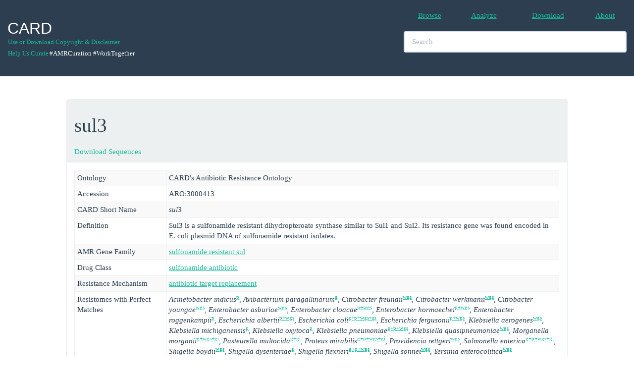

--- FILE ---
content_type: text/html; charset=UTF-8
request_url: https://card.mcmaster.ca/ontology/36552
body_size: 16707
content:
<!DOCTYPE html>
<!--[if lt IE 7]> <html class="no-js lt-ie9 lt-ie8 lt-ie7"> <![endif]-->
<!--[if IE 7]> <html class="no-js lt-ie9 lt-ie8"> <![endif]-->
<!--[if IE 8]> <html class="no-js lt-ie9"> <![endif]-->
<!--[if gt IE 8]><!--> <html class="no-js"> <!--<![endif]-->
<html xmlns="http://www.w3.org/1999/xhtml" xml:lang="en" lang="en">
<head>
	<meta charset="utf-8">
	<meta name="csrf-token" content="YM4ESURsQCZPoEjpxDkJx5fmIUeTCttnxb7fDZua" />
	<meta http-equiv="X-UA-Compatible" content="IE=edge,chrome=1">
	<meta name="viewport" content="width=device-width, initial-scale=1">
	<title>The Comprehensive Antibiotic Resistance Database</title>
	<meta name="keywords" content="antibiotics,antibiotic,antibiotic resistance,AMR">
	<meta name="Author" content="Andrew G. McArthur, Gerard D. Wright">
	<meta name="description" content="">
	<meta name="viewport" content="width=device-width">
	<link rel="stylesheet" href="/css/dataTables.responsive.css">
	<link rel="stylesheet" href="/spinners/whirly.css" type="text/css">
	<link rel="stylesheet" href="/spinners/loading.css" type="text/css">
	<link rel="stylesheet" href="/css/custom.css" type="text/css">
	<!-- Bootstap Styles -->
	<link rel="stylesheet" href="/css/bootstrap.min.css">
	<!-- Datatables Styles-->
	<link rel="stylesheet" href="/css/dataTables.bootstrap.css">
	<link rel="stylesheet" href="/css/dataTables.responsive.css">
	<!-- App -->
	<script>
		window.App = window.App || {};
		App.siteURL = 'https://card.mcmaster.ca';
		App.currentURL = 'https://card.mcmaster.ca/ontology/36552';
		App.fullURL = 'https://card.mcmaster.ca/ontology/36552';
	</script>
	<!-- jQuery -->
	<script src="/js/jquery-2.1.4.min.js"></script>
	<!-- Datatables -->
	<script src="//cdn.datatables.net/1.10.7/js/jquery.dataTables.min.js" type="text/javascript"></script>
	<!-- Custom global styles -->
	<style type="text/css">
		/* Elements */
		body { padding-top: 200px; /* Whatever the height of your navbar is; the default is 50px */
			font-family: 'Open Sans', Verdana !important;
		}

		h1 {
			font-family: 'Open Sans', Verdana !important;
		}
		/* Classes */
		.container {
			width: 100% !important;
		}
		.navbar-header {
			padding-bottom: 35px;
		}
		.logo-default {
			padding-bottom: 80px;
		}
		.livesearch {
			font-family: Verdana,Arial,sans-serif;
			font-size: 16px;
			font-weight: bold;
			width: 450px;
			padding: 1px 2px;
			text-align: left;
			max-height: 400px;
			overflow: auto;
			position: absolute;
			background-color: white;
			z-index: 99999;
			border: 1px solid #2c3e50;
		}
		.ontology_links {
			font-weight: normal;
			font-family: 'Open Sans', Verdana;
		}

		input, textarea {
			font-family: 'Open Sans', Verdana;
		}
		.synonym {
			color: #2c3e50;
		}
		.left{
			vertical-align: middle;
			padding: 1px;
		}
		.bar {
			color: #2c3e50;
		}


		/* Start Sachin Edits */

		.navbar-copyright {
			position:relative;
			float:left;
			margin-right:0px;
			padding:0px;
			margin-top:1px;
			margin-bottom:1px;
			background-color:transparent;
			background-image:none;
			border:1px solid transparent;
			border-radius:0px;
		}


		/* IDs */
		#footer div{
			height: 200px;
			font-size: 14px;
			width: 1200px;
		}
		#footer li{
		    display:inline;
		    float:left;
		}
		#footer a{
		    display:block;
		    text-align:center;
		}

		.navbar-custom {
			background-color:white;
			border-radius:0;
		}

		.dev {
			color: black;
		}

		.countBubl {
			float:left;
			margin-top:-42px;
			margin-left:35px;
			background:#ed1d24;
			color:#fff;padding:2px;
		}

		.badge {
			display: display;
			background: #BA070F;
			color: #fff;
			padding: 1px 7px;
			position: relative;
			right: -2px;
			top: -12px;
			z-index: 999;
			border-radius: .8em;
			border: 2px solid #fff;
		}

	.centeredlogo {
        width: 135px;
        height: 100px;
        line-height: 100px;
        text-align: center;
        border: 1px solid white;
        padding: 1px;
    }

    .centeredlogo img {
        vertical-align: middle;
    }


    .changesets-tableClass{
        max-width: 340px;
        word-wrap: break-word;
    }

	</style>
</head>

<body>
	

<nav class="navbar navbar-default navbar-fixed-top"><!--<hr style="border: 0.5; height: 0.5px; background-color: #ecf0f1; color: #ecf0f1;"/> -->
		<div class="container-fluid">
			<div class="navbar-header">
					<div>
						<a class="navbar-brand" href="https://card.mcmaster.ca/home">
							<h2>CARD</h2>						</a>
					</div>
					<div>
						<br>
						<br>
						<p>
							<div>
								<small>
									<br>
									<div style="margin-right:1px;">
										<a class="navbar-copyright" href="/about">Use or Download Copyright &amp; Disclaimer</a>
									</div>
									<div style="margin-right:1px;"><br/></div>
									<div style="margin-top:5px;">
										<a class="navbar-copyright" href="https://github.com/arpcard/amr_curation" target="_blank">Help Us Curate</a>
																					<div class="navbar-copyright" style="color: #ffffff;">#AMRCuration #WorkTogether</div>
																			</div>
								</small>
							</div>
						</p>
					</div>
				<button type="button" class="navbar-toggle collapsed" data-toggle="collapse" data-target="#bs-example-navbar-collapse-1">
					<span class="sr-only">Toggle Navigation</span>
					<span class="icon-bar"></span>
					<span class="icon-bar"></span>
					<span class="icon-bar"></span>
				</button>
			</div>

			<div class="collapse navbar-collapse" id="bs-example-navbar-collapse-1">
				<ul class="nav navbar-nav navbar-right">
					<table table-layout="fixed" style="width:450px;" ><br>
						<tr>
							<td>
								<table, style="width:112.5px", align="center">
									<tr>
										<td align="center"> <li><a href="https://card.mcmaster.ca/browse">Browse</a></li></td>
										<td align="center">
											<li>
												<a href="https://card.mcmaster.ca/analyze">Analyze
																								</a>
											</li>
										</td>
										<td align="center"> <li><a href="https://card.mcmaster.ca/download">Download</a></li></td>
										<td align="center"> <li><a href="https://card.mcmaster.ca/about">About</a></li></td>
																			</tr>
								</table>
							</td>
						</tr>
	    				<tr>
	    					<td>
	    						<table, style="width:450px"><br>
					 				<tr>
					 					<td>
						 					<div>
												<li class="nav navbar-center" align="center">
							       			 		<input id="search" type="text" class="form-control" placeholder="Search" style="width:450px" autocomplete="off">
							    					<div id="update"></div>
							    				</li>
						    				</div>
						    			</td>
						    		</tr>
	    						</table>
	    					</td>
	    				</tr>
	    			</table>
				</ul>
				<ul class="nav navbar-nav navbar-right">
									</ul>
			</div>
		</div>
			</nav>



<!-- CSS -->
<style type="text/css">

.displayed {
    display: block;
    margin-left: auto;
    margin-right: auto;
    width: 50px;
 }

.modal-body {
	height: auto;
	width: auto;
}

</style>


<!-- Note Modal -->
<div id="noteModal" class="modal fade" role="dialog">
  <div class="modal-dialog modal-lg">
    <!-- Modal content-->
    <div class="modal-content">
      <div class="modal-header">
        <button type="button" class="close" data-dismiss="modal">&times;</button>
        <h4 class="modal-title">A Note on Ongoing Revisions of the Antibiotic Resistance Ontology</h4>
      </div>
      <div class="modal-body">
        <p>
        	<!--<h4>A Note on Ongoing Revisions of the Antibiotic Resistance Ontology</h4> -->

			The Comprehensive Antibiotic Resistance Database gratefully acknowledges recent funding from the Genome Canada & Canadian Institutes of Health Research's Bioinformatics & Computational Biology program, allowing integration of the Antibiotic Resistance Ontology (ARO) with the Genomic Epidemiology Ontology, IRIDA platform, and OBO Foundry (see <a href="https://www.genomecanada.ca/en/news-and-events/news-releases/government-canada-invests-new-genomics-big-data-research-projects" target="_genome">Genome Canada press release</a>).  As such, the next two years will be a time of active development for the ARO. Expect significant changes in the ARO between monthly releases as well as occasional incomplete revisions, which may affect downstream analyses.

			<h4>February 2017 Changes</h4>
			<ul>
				<li>
					Use of the part_of relationship now follows canonical usage and is restricted to association of sub-units with their large multi-unit protein complexes
				</li>
				<li>
					Extensive revisions to the antimicrobial efflux branch of the ARO
				</li>
				<li>
					Extensive revisions to the rRNA mutations branch of the ARO
				</li>
				<li>
					New use of the participates_in and has_part relationships in place of formerly incorrect usage of the part_of relationship for association of resistance determinants with their mechanism of action.
				</li>
			</ul>

			<h4>April 2017 Changes</h4>
 			<ul>
	 			<li>
	 				Extensive addition of confers_resistance_to_drug relationships for efflux complexes
	 			</li>
	 			<li>
	 				Drug and mechanism category updates for the Resistance Gene Identifier
	 			</li>
 			</ul>

			<h4>May 2017 Changes</h4>
 			<ul>
	 			<li>
	 				Addition of bitscores to detection models, curation of chloramphenicol exporter proteins, ontology changes, JSON file format changes
	 			</li>
 			</ul>

			<h4>August 2017 Changes</h4>
 			<ul>
	 			<li>
	 				Removal of redundant intermediate terms relating resistance determinant to drug class, with improved overall classification by Drug Class and Resistance Mechanism
	 			</li>
 			</ul>

 			<h4>January 2018 Changes</h4>
 			<ul>
 				<li>
 					Parallel classification system added to the ARO for organization of RGI results: Drug Class, Resistance Mechanism, AMR Gene Family
 				</li>
 				<li>
 					ARO now available in GitHub, <a href="https://github.com/arpcard" target="_github">https://github.com/arpcard</a>
 				</li>
 			</ul>

 			<h4>April 2018 Changes</h4>
 			<ul>
 				<li>
 					Addition of extensive ontological terms describing phenotypic testing for antimicrobial resistance
 				</li>
 			</ul>

        </p>
      </div>
      <div class="modal-footer">
        <button type="button" class="btn btn-default" data-dismiss="modal">Close</button>
      </div>
    </div>
  </div>
</div>


<!-- Message Modal -->
<div id="myModal" class="modal fade" role="dialog">
  <div class="modal-dialog">
    <!-- Modal content-->
    <div class="modal-content">
      <div class="modal-header">
        <button type="button" class="close" data-dismiss="modal">&times;</button>
        <h4 class="modal-title">Message</h4>
      </div>
      <div class="modal-body">
        <p>...</p>
      </div>
      <div class="modal-footer">
        <button type="button" class="btn btn-default" data-dismiss="modal">Close</button>
      </div>
    </div>
  </div>
</div>


<!--[ SPINNER MODAL ]-->

<div id="spinner-modal" class="modal fade" role="dialog" data-backdrop="static" data-keyboard="false">
  <div class="modal-dialog">
    <!-- Modal content-->
    <div class="modal-content">
      <div class="modal-header">
        <button type="button" class="close" data-dismiss="modal">&times;</button>
        <img class="displayed" src="/ajax_loader_blue_128.gif">
        <span id="output"></span>
      </div>

	<div class="modal-body">
		<img class="displayed" src="/ajax_loader_blue_128.gif">
	</div>

  </div>
  </div>
</div>


<!--[ JS ]-->
<script type="text/javascript">

	function note(){
		$('#noteModal').modal('show');
	}

	function showSpinner(){
		$('#spinner-modal').modal('show');
	}

	function hideSpinner(){
		$('#spinner-modal').modal('hide');
	}

	function message(message){
		$('#myModal').modal('show');
		$(".modal-body").html(message);
	}

	function loading(message){
		$('#spinner-modal').modal('show');
		$(".modal-body").html(message);
	}

	function hideLoading(){
		$('#spinner-modal').modal('hide');
	}

	function info(title,message){
		$('#myModal').modal('show');
		$('.modal-title').html(title);
		$(".modal-body").html(message);
	}

</script>



<style type="text/css">
	body .modal {
    /* new custom width */
    width: 800px;
    /* must be half of the width, minus scrollbar on the left (30px) */
    margin-left: 280px;
}

div.items p {display: none}
div.items p:target {display: block}

.chemImage {
	border: solid 1px #18bc9c !important;
}

.legend { list-style: none; }
.legend li { float: left; margin-right: 10px; }
.legend span { border: 1px solid #ccc; float: left; width: 15px; height: 15px; margin: 3px; }

.legend .invivo { background-color: #18bc9c; }
.legend .invitro { background-color: #ff7821; }
.legend .reseqtb { background-color: #0000FF; }
.legend .snp { background-color: red; }

</style>
<script type="text/javascript">
/*
 function load_modal(id){
 	//$('#myModal').css('width', '750px');
	$('#myModal').modal('show');
	$("#graph").load('/tools/alchamytree/'+id);
}
*/

function CopyToClipboard (id) {

    var textToClipboard = $("#"+id).html();

    // replace &gt; with >
    textToClipboard = textToClipboard.replace(/&gt;/gm, ">");

    // strip html tags
    textToClipboard = textToClipboard.replace(/<(?:.|\n)*?>/gm, '');

    // remove blank lines?
    textToClipboard = textToClipboard.replace(/^\s*[\r\n]/gm, "");

    var success = true;
    if (window.clipboardData) { // Internet Explorer
        window.clipboardData.setData ("Text", textToClipboard);
    }
    else {
        // create a temporary element for the execCommand method
        var forExecElement = CreateElementForExecCommand (textToClipboard);

        // Select the contents of the element (the execCommand for 'copy' method works on the selection)
        SelectContent (forExecElement);

        var supported = true;

        // UniversalXPConnect privilege is required for clipboard access in Firefox
        try {
            if (window.netscape && netscape.security) {
                netscape.security.PrivilegeManager.enablePrivilege ("UniversalXPConnect");
            }

            // Copy the selected content to the clipboard
            // Works in Firefox and in Safari before version 5
            success = document.execCommand ("copy", false, null);
        }
        catch (e) {
            success = false;
        }

        // remove the temporary element
        document.body.removeChild (forExecElement);
    }
    var msg = (id == "fastaProtein") ? "Protein Fasta text" : "DNA Fasta text";
    if (success) {
        message(msg + " is on the clipboard, try to paste it!");
    }
    else {
        message("Your browser doesn't allow clipboard access!");
    }
}

function CreateElementForExecCommand (textToClipboard) {
    var forExecElement = document.createElement ("textarea");
    // place outside the visible area
    forExecElement.style.position = "absolute";
    forExecElement.style.left = "-10000px";
    forExecElement.style.top = "-10000px";
    // write the necessary text into the element and append to the document
    forExecElement.textContent = textToClipboard;
    document.body.appendChild (forExecElement);

    // the contentEditable mode is necessary for the  execCommand method in Firefox
    forExecElement.contentEditable = true;

    return forExecElement;
}

function SelectContent (element) {
        // first create a range
    var rangeToSelect = document.createRange ();
    rangeToSelect.selectNodeContents (element);

        // select the contents
    var selection = window.getSelection ();
    selection.removeAllRanges ();
    selection.addRange (rangeToSelect);
}

function show_hide(id){
	var num = id.split("-")[0];
	var model_id = id.split("-")[2];
	if($("#"+id).is(':checked')){
		$("."+num+"-prevalence-"+model_id+"-perfect").slideDown("fast");
		$("."+num+"-prevalence-"+model_id+"-perfect_strict").slideUp("fast");
	}else{
		$("."+num+"-prevalence-"+model_id+"-perfect").slideUp("fast");
		$("."+num+"-prevalence-"+model_id+"-perfect_strict").slideDown("fast");
	}
}

// Show or hide prevalence rows for perfect_strict and perfect
$(function () {
	$('input[type="checkbox"]').on('click', function(e) {
	    show_hide($(this).attr('id'));
	});
});



// Show or hide children
$(function () {
	$("#show-btn").click(function(){
		if($("#show-children").hasClass("in")){
			$("#show-btn").html("Show");
			$("#show-children").removeClass("in");
		}else{
			$("#show-btn").html("Hide");
			$("#show-children").addClass("in");
		}
	});

});

// Show or hide parents
$(function () {
	$("#show-btn-parents").click(function(){
		if($("#show-parents").hasClass("in")){
			$("#show-btn-parents").html("Show");
			$("#show-parents").removeClass("in");
		}else{
			$("#show-btn-parents").html("Hide");
			$("#show-parents").addClass("in");
		}
	});
});


// Show or hide classification
$(function () {
	$("#show-btn-classification").click(function(){
		if($("#show-classification").hasClass("in")){
			$("#show-btn-classification").html("Show");
			$("#show-classification").removeClass("in");
		}else{
			$("#show-btn-classification").html("Hide");
			$("#show-classification").addClass("in");
		}
	});
});



function show2D(){
	$('#myModal-chem').modal('show');
}

</script>

<script type="text/javascript">

	var data = {};

	$(function() {

		$('.dataTable').wrap('<div class="dataTables_scroll" />');

	    var genotype_table =  $('#curator-acknowledgements-table').DataTable({
	        order: [[ 2, 'desc' ]],
	        responsive: true,
			sort: false,
	        searching: false,
	        pageLength: 25,
	        lengthChange: false,
	        info: false,
	        paging: false,
	        ajax: 'https://card.mcmaster.ca/getCuratorAcknowledgements/36552', 
	        columns: [
				{data: 'user_name'},
				{data: 'description'},
	        	{data: 'last_edit'},
	        ],
			fnCreatedRow: function( nRow, aData, iDataIndex ) {
				data[iDataIndex] = {};
				data[iDataIndex] = aData;
					$('td:eq(0)', nRow).html(aData.user_name).attr("align","center").addClass("perfect_strict-geno");
					$('td:eq(1)', nRow).html(aData.description).attr("align","center").addClass("perfect_strict-geno");
					$('td:eq(2)', nRow).html(aData.last_edit).attr("align","center").addClass("perfect_strict-geno");
			}
			
	    });

   });
</script>


<div class="container">
	<div class="row container-fluid">
		<div class="col-md-10 col-md-offset-1">
			<div class="panel panel-default">

				
				
								<div class="panel-heading">
									<h1>sul3 
										<small></small>
									</h1>
																	</div>

								<div class="panel-heading" style="padding-top:0.5px;">
				<a href='/download?id=36552&name=sul3'>Download Sequences</a>
				</div>

				
				<!-- Protein Structure -->

				<div class="panel-body">
				<table vocab="http://dev.arpcard.mcmaster.ca/browse/data" class="table table-striped table-condensed table-bordered" data-toggle="table" data-cache="true" data-height="299">
				    <tbody>

				        <tr>
				        	<td style="width: 185px;"> Ontology </td>
				        	<td>
								CARD's Antibiotic Resistance Ontology
				        	</td>
				        </tr>

				        <tr>
				        	<td style="width: 185px;"> Accession </td>
				        	<td>
								ARO:3000413
				        	</td>
				        </tr>

			        	<tr><td>CARD Short Name</td><td><i>sul3</i></td></tr><tr><td>Definition</td><td>Sul3 is a sulfonamide resistant dihydropteroate synthase similar to Sul1 and Sul2. Its resistance gene was found encoded in E. coli plasmid DNA of sulfonamide resistant isolates.</td></tr><tr><td>AMR Gene Family</td><td><a href='/ontology/41402'>sulfonamide resistant sul</a></td></tr><tr><td>Drug Class</td><td><a href='/ontology/36421'>sulfonamide antibiotic</a></td></tr><tr><td>Resistance Mechanism</td><td><a href='/ontology/35998'>antibiotic target replacement</a></td></tr><tr><td>Resistomes with Perfect Matches</td><td><i>Acinetobacter indicus</i><sup><a href='#resistomes-table' data-toggle='tooltip' title='g = genome, p = plasmid, wgs = whole-genome shotgun assembly, gi = genomic island'>p</a></sup>, <i>Avibacterium paragallinarum</i><sup><a href='#resistomes-table' data-toggle='tooltip' title='g = genome, p = plasmid, wgs = whole-genome shotgun assembly, gi = genomic island'>g</a></sup>, <i>Citrobacter freundii</i><sup><a href='#resistomes-table' data-toggle='tooltip' title='g = genome, p = plasmid, wgs = whole-genome shotgun assembly, gi = genomic island'>wgs</a></sup>, <i>Citrobacter werkmanii</i><sup><a href='#resistomes-table' data-toggle='tooltip' title='g = genome, p = plasmid, wgs = whole-genome shotgun assembly, gi = genomic island'>wgs</a></sup>, <i>Citrobacter youngae</i><sup><a href='#resistomes-table' data-toggle='tooltip' title='g = genome, p = plasmid, wgs = whole-genome shotgun assembly, gi = genomic island'>wgs</a></sup>, <i>Enterobacter asburiae</i><sup><a href='#resistomes-table' data-toggle='tooltip' title='g = genome, p = plasmid, wgs = whole-genome shotgun assembly, gi = genomic island'>wgs</a></sup>, <i>Enterobacter cloacae</i><sup><a href='#resistomes-table' data-toggle='tooltip' title='g = genome, p = plasmid, wgs = whole-genome shotgun assembly, gi = genomic island'>p+wgs</a></sup>, <i>Enterobacter hormaechei</i><sup><a href='#resistomes-table' data-toggle='tooltip' title='g = genome, p = plasmid, wgs = whole-genome shotgun assembly, gi = genomic island'>p+wgs</a></sup>, <i>Enterobacter roggenkampii</i><sup><a href='#resistomes-table' data-toggle='tooltip' title='g = genome, p = plasmid, wgs = whole-genome shotgun assembly, gi = genomic island'>p</a></sup>, <i>Escherichia albertii</i><sup><a href='#resistomes-table' data-toggle='tooltip' title='g = genome, p = plasmid, wgs = whole-genome shotgun assembly, gi = genomic island'>p+wgs</a></sup>, <i>Escherichia coli</i><sup><a href='#resistomes-table' data-toggle='tooltip' title='g = genome, p = plasmid, wgs = whole-genome shotgun assembly, gi = genomic island'>g+p+wgs+gi</a></sup>, <i>Escherichia fergusonii</i><sup><a href='#resistomes-table' data-toggle='tooltip' title='g = genome, p = plasmid, wgs = whole-genome shotgun assembly, gi = genomic island'>p+wgs</a></sup>, <i>Klebsiella aerogenes</i><sup><a href='#resistomes-table' data-toggle='tooltip' title='g = genome, p = plasmid, wgs = whole-genome shotgun assembly, gi = genomic island'>wgs</a></sup>, <i>Klebsiella michiganensis</i><sup><a href='#resistomes-table' data-toggle='tooltip' title='g = genome, p = plasmid, wgs = whole-genome shotgun assembly, gi = genomic island'>p</a></sup>, <i>Klebsiella oxytoca</i><sup><a href='#resistomes-table' data-toggle='tooltip' title='g = genome, p = plasmid, wgs = whole-genome shotgun assembly, gi = genomic island'>p</a></sup>, <i>Klebsiella pneumoniae</i><sup><a href='#resistomes-table' data-toggle='tooltip' title='g = genome, p = plasmid, wgs = whole-genome shotgun assembly, gi = genomic island'>g+p+wgs</a></sup>, <i>Klebsiella quasipneumoniae</i><sup><a href='#resistomes-table' data-toggle='tooltip' title='g = genome, p = plasmid, wgs = whole-genome shotgun assembly, gi = genomic island'>wgs</a></sup>, <i>Morganella morganii</i><sup><a href='#resistomes-table' data-toggle='tooltip' title='g = genome, p = plasmid, wgs = whole-genome shotgun assembly, gi = genomic island'>g+wgs+gi</a></sup>, <i>Pasteurella multocida</i><sup><a href='#resistomes-table' data-toggle='tooltip' title='g = genome, p = plasmid, wgs = whole-genome shotgun assembly, gi = genomic island'>g+gi</a></sup>, <i>Proteus mirabilis</i><sup><a href='#resistomes-table' data-toggle='tooltip' title='g = genome, p = plasmid, wgs = whole-genome shotgun assembly, gi = genomic island'>g+p+wgs+gi</a></sup>, <i>Providencia rettgeri</i><sup><a href='#resistomes-table' data-toggle='tooltip' title='g = genome, p = plasmid, wgs = whole-genome shotgun assembly, gi = genomic island'>wgs</a></sup>, <i>Salmonella enterica</i><sup><a href='#resistomes-table' data-toggle='tooltip' title='g = genome, p = plasmid, wgs = whole-genome shotgun assembly, gi = genomic island'>g+p+wgs+gi</a></sup>, <i>Shigella boydii</i><sup><a href='#resistomes-table' data-toggle='tooltip' title='g = genome, p = plasmid, wgs = whole-genome shotgun assembly, gi = genomic island'>wgs</a></sup>, <i>Shigella dysenteriae</i><sup><a href='#resistomes-table' data-toggle='tooltip' title='g = genome, p = plasmid, wgs = whole-genome shotgun assembly, gi = genomic island'>g</a></sup>, <i>Shigella flexneri</i><sup><a href='#resistomes-table' data-toggle='tooltip' title='g = genome, p = plasmid, wgs = whole-genome shotgun assembly, gi = genomic island'>g+p+wgs</a></sup>, <i>Shigella sonnei</i><sup><a href='#resistomes-table' data-toggle='tooltip' title='g = genome, p = plasmid, wgs = whole-genome shotgun assembly, gi = genomic island'>wgs</a></sup>, <i>Yersinia enterocolitica</i><sup><a href='#resistomes-table' data-toggle='tooltip' title='g = genome, p = plasmid, wgs = whole-genome shotgun assembly, gi = genomic island'>wgs</a></sup></td></tr><tr><td>Resistomes with Sequence Variants</td><td><i>Acinetobacter indicus</i><sup><a href='#resistomes-table' data-toggle='tooltip' title='g = genome, p = plasmid, wgs = whole-genome shotgun assembly, gi = genomic island'>p</a></sup>, <i>Avibacterium paragallinarum</i><sup><a href='#resistomes-table' data-toggle='tooltip' title='g = genome, p = plasmid, wgs = whole-genome shotgun assembly, gi = genomic island'>g</a></sup>, <i>Citrobacter freundii</i><sup><a href='#resistomes-table' data-toggle='tooltip' title='g = genome, p = plasmid, wgs = whole-genome shotgun assembly, gi = genomic island'>wgs</a></sup>, <i>Citrobacter werkmanii</i><sup><a href='#resistomes-table' data-toggle='tooltip' title='g = genome, p = plasmid, wgs = whole-genome shotgun assembly, gi = genomic island'>wgs</a></sup>, <i>Citrobacter youngae</i><sup><a href='#resistomes-table' data-toggle='tooltip' title='g = genome, p = plasmid, wgs = whole-genome shotgun assembly, gi = genomic island'>wgs</a></sup>, <i>Enterobacter asburiae</i><sup><a href='#resistomes-table' data-toggle='tooltip' title='g = genome, p = plasmid, wgs = whole-genome shotgun assembly, gi = genomic island'>wgs</a></sup>, <i>Enterobacter cloacae</i><sup><a href='#resistomes-table' data-toggle='tooltip' title='g = genome, p = plasmid, wgs = whole-genome shotgun assembly, gi = genomic island'>p+wgs</a></sup>, <i>Enterobacter hormaechei</i><sup><a href='#resistomes-table' data-toggle='tooltip' title='g = genome, p = plasmid, wgs = whole-genome shotgun assembly, gi = genomic island'>p+wgs</a></sup>, <i>Enterobacter roggenkampii</i><sup><a href='#resistomes-table' data-toggle='tooltip' title='g = genome, p = plasmid, wgs = whole-genome shotgun assembly, gi = genomic island'>p</a></sup>, <i>Escherichia albertii</i><sup><a href='#resistomes-table' data-toggle='tooltip' title='g = genome, p = plasmid, wgs = whole-genome shotgun assembly, gi = genomic island'>p+wgs</a></sup>, <i>Escherichia coli</i><sup><a href='#resistomes-table' data-toggle='tooltip' title='g = genome, p = plasmid, wgs = whole-genome shotgun assembly, gi = genomic island'>g+p+wgs+gi</a></sup>, <i>Escherichia fergusonii</i><sup><a href='#resistomes-table' data-toggle='tooltip' title='g = genome, p = plasmid, wgs = whole-genome shotgun assembly, gi = genomic island'>p+wgs</a></sup>, <i>Klebsiella aerogenes</i><sup><a href='#resistomes-table' data-toggle='tooltip' title='g = genome, p = plasmid, wgs = whole-genome shotgun assembly, gi = genomic island'>wgs</a></sup>, <i>Klebsiella michiganensis</i><sup><a href='#resistomes-table' data-toggle='tooltip' title='g = genome, p = plasmid, wgs = whole-genome shotgun assembly, gi = genomic island'>p</a></sup>, <i>Klebsiella oxytoca</i><sup><a href='#resistomes-table' data-toggle='tooltip' title='g = genome, p = plasmid, wgs = whole-genome shotgun assembly, gi = genomic island'>p</a></sup>, <i>Klebsiella pneumoniae</i><sup><a href='#resistomes-table' data-toggle='tooltip' title='g = genome, p = plasmid, wgs = whole-genome shotgun assembly, gi = genomic island'>g+p+wgs</a></sup>, <i>Klebsiella quasipneumoniae</i><sup><a href='#resistomes-table' data-toggle='tooltip' title='g = genome, p = plasmid, wgs = whole-genome shotgun assembly, gi = genomic island'>wgs</a></sup>, <i>Morganella morganii</i><sup><a href='#resistomes-table' data-toggle='tooltip' title='g = genome, p = plasmid, wgs = whole-genome shotgun assembly, gi = genomic island'>g+wgs+gi</a></sup>, <i>Pasteurella multocida</i><sup><a href='#resistomes-table' data-toggle='tooltip' title='g = genome, p = plasmid, wgs = whole-genome shotgun assembly, gi = genomic island'>g+gi</a></sup>, <i>Proteus mirabilis</i><sup><a href='#resistomes-table' data-toggle='tooltip' title='g = genome, p = plasmid, wgs = whole-genome shotgun assembly, gi = genomic island'>g+p+wgs+gi</a></sup>, <i>Providencia rettgeri</i><sup><a href='#resistomes-table' data-toggle='tooltip' title='g = genome, p = plasmid, wgs = whole-genome shotgun assembly, gi = genomic island'>wgs</a></sup>, <i>Salmonella enterica</i><sup><a href='#resistomes-table' data-toggle='tooltip' title='g = genome, p = plasmid, wgs = whole-genome shotgun assembly, gi = genomic island'>g+p+wgs+gi</a></sup>, <i>Shigella boydii</i><sup><a href='#resistomes-table' data-toggle='tooltip' title='g = genome, p = plasmid, wgs = whole-genome shotgun assembly, gi = genomic island'>wgs</a></sup>, <i>Shigella dysenteriae</i><sup><a href='#resistomes-table' data-toggle='tooltip' title='g = genome, p = plasmid, wgs = whole-genome shotgun assembly, gi = genomic island'>g</a></sup>, <i>Shigella flexneri</i><sup><a href='#resistomes-table' data-toggle='tooltip' title='g = genome, p = plasmid, wgs = whole-genome shotgun assembly, gi = genomic island'>g+p+wgs</a></sup>, <i>Shigella sonnei</i><sup><a href='#resistomes-table' data-toggle='tooltip' title='g = genome, p = plasmid, wgs = whole-genome shotgun assembly, gi = genomic island'>wgs</a></sup>, <i>Yersinia enterocolitica</i><sup><a href='#resistomes-table' data-toggle='tooltip' title='g = genome, p = plasmid, wgs = whole-genome shotgun assembly, gi = genomic island'>wgs</a></sup></td></tr><tr><td>Classification</td><td><b>7 ontology terms </b> | <a><a id="show-btn-classification" type="button" class="" data-toggle="collapse" data-target="#">Show</a></a><div id="show-classification" class="collapse">+ <a href='/ontology/36006'>process or component of antibiotic biology or chemistry</a> <br>+ <a href='/ontology/36007'>mechanism of antibiotic resistance</a> <br>+ <a href='/ontology/36009'>determinant of antibiotic resistance</a> <br>+ <a href='/ontology/36008'>antibiotic molecule</a> <br>+ <a href='/ontology/35998'>antibiotic target replacement</a> [Resistance Mechanism]<br>+ <a href='/ontology/36520'>antibiotic target replacement protein</a> <br>+ <a href='/ontology/36421'>sulfonamide antibiotic</a> [Drug Class]<br></div></td></tr><tr><td>Parent Term(s)</td><td><b>11 ontology terms </b> | <a><a id="show-btn-parents" type="button" class="" data-toggle="collapse" data-target="#">Show</a></a><div id="show-parents" class="collapse">+ <i>confers_resistance_to_antibiotic</i> <a href='/ontology/36463'>sulfadiazine</a> [Antibiotic]<br>+ <i>confers_resistance_to_antibiotic</i> <a href='/ontology/36464'>sulfadimidine</a> [Antibiotic]<br>+ <i>confers_resistance_to_antibiotic</i> <a href='/ontology/36466'>sulfadoxine</a> [Antibiotic]<br>+ <i>confers_resistance_to_antibiotic</i> <a href='/ontology/36468'>sulfamethoxazole</a> [Antibiotic]<br>+ <i>confers_resistance_to_antibiotic</i> <a href='/ontology/36469'>sulfisoxazole</a> [Antibiotic]<br>+ <i>confers_resistance_to_antibiotic</i> <a href='/ontology/37027'>sulfacetamide</a> [Antibiotic]<br>+ <i>confers_resistance_to_antibiotic</i> <a href='/ontology/37028'>mafenide</a> [Antibiotic]<br>+ <i>confers_resistance_to_antibiotic</i> <a href='/ontology/37042'>sulfasalazine</a> [Antibiotic]<br>+ <i>confers_resistance_to_antibiotic</i> <a href='/ontology/37043'>sulfamethizole</a> [Antibiotic]<br>+ <i>derives_from</i> <a href='/ontology/37124'>antibiotic sensitive dihydropteroate synthase</a> <br>+ <a href='/ontology/41402'>sulfonamide resistant sul</a> [AMR Gene Family]<br></div></td></tr><tr><td>Publications</td><td><p>Perreten V and Boerlin P. 2003. Antimicrob Agents Chemother 47(3): 1169-1172. A new sulfonamide resistance gene (sul3) in Escherichia coli is widespread in the pig population of Switzerland. (<a href='http://www.ncbi.nlm.nih.gov/pubmed/12604565' target='_new'>PMID 12604565</a>)</p></td></tr>
				        
				        <!-- This is row is used to highlight the SNPs from sources -->

				        
				        				    </tbody>
				</table>


												


				
				<!-- Prevalence Tabs -->
				<div class="panel panel-default panel panel-success">
					<div class="panel-heading" id="resistomes-table">Resistomes</div>
					<div class="panel-body">
						<div class="panel-heading">
							<p>
							Prevalence of <b>sul3</b> among the sequenced genomes, plasmids, and whole-genome shotgun assemblies available at NCBI or IslandViewer for 414  important pathogens (see <a href="https://card.mcmaster.ca/prevalence" target="prevalence">methodological details and complete list of analyzed pathogens</a>). Values reflect percentage of genomes, plasmids, genome islands, or whole-genome shotgun assemblies that have at least one hit to the AMR detection model. Default view includes percentages calculated based on Perfect plus Strict RGI hits. Select the checkbox to view percentages based on only Perfect matches to AMR reference sequences curated in CARD (note: this excludes resistance via mutation as references in protein variant models are often wild-type, sensitive sequences).
							</p>
							<div class="panel-body">
									<h4>Prevalence: protein homolog model (<a href="/prevalence/396">view sequences</a>)</h4><div class="table-responsive"><table class="w3-table-all notranslate responsive table-condensed table-bordered table-hover" width="100%"><tbody><tr><th style="width:22%;">Species</th><th style="width:21%;">NCBI Chromosome</th><th style="width:19%;">NCBI Plasmid</th><th style="width:20%;">NCBI WGS</th><th style="width:20%;">NCBI GI</th><th style="width:20%;">GRDI-AMR2</th></tr><tr class="0-prevalence-396-perfect perfect" style="display: none;"><td style="font-style:italic;">Acinetobacter indicus</td><td>0%</td><td>1.89%</td><td>0%</td><td>0%</td><td>0%</td><tr><tr class="0-prevalence-396-perfect_strict perfect_strict"><td style="font-style:italic;">Acinetobacter indicus</td><td>0%</td><td>1.89%</td><td>0%</td><td>0%</td><td>0%</td><tr><tr class="0-prevalence-396-perfect_strict perfect_strict"><td style="font-style:italic;">Avibacterium paragallinarum</td><td>6.25%</td><td>0%</td><td>0%</td><td>0%</td><td>0%</td><tr><tr class="0-prevalence-396-perfect perfect" style="display: none;"><td style="font-style:italic;">Avibacterium paragallinarum</td><td>6.25%</td><td>0%</td><td>0%</td><td>0%</td><td>0%</td><tr><tr class="0-prevalence-396-perfect_strict perfect_strict"><td style="font-style:italic;">Citrobacter freundii</td><td>0%</td><td>0%</td><td>0.39%</td><td>0%</td><td>0%</td><tr><tr class="0-prevalence-396-perfect perfect" style="display: none;"><td style="font-style:italic;">Citrobacter freundii</td><td>0%</td><td>0%</td><td>0.39%</td><td>0%</td><td>0%</td><tr><tr class="0-prevalence-396-perfect perfect" style="display: none;"><td style="font-style:italic;">Citrobacter werkmanii</td><td>0%</td><td>0%</td><td>2.56%</td><td>0%</td><td>0%</td><tr><tr class="0-prevalence-396-perfect_strict perfect_strict"><td style="font-style:italic;">Citrobacter werkmanii</td><td>0%</td><td>0%</td><td>2.56%</td><td>0%</td><td>0%</td><tr><tr class="0-prevalence-396-perfect perfect" style="display: none;"><td style="font-style:italic;">Citrobacter youngae</td><td>0%</td><td>0%</td><td>12.5%</td><td>0%</td><td>0%</td><tr><tr class="0-prevalence-396-perfect_strict perfect_strict"><td style="font-style:italic;">Citrobacter youngae</td><td>0%</td><td>0%</td><td>12.5%</td><td>0%</td><td>0%</td><tr><tr class="0-prevalence-396-perfect_strict perfect_strict"><td style="font-style:italic;">Enterobacter asburiae</td><td>0%</td><td>0%</td><td>0.79%</td><td>0%</td><td>0%</td><tr><tr class="0-prevalence-396-perfect perfect" style="display: none;"><td style="font-style:italic;">Enterobacter asburiae</td><td>0%</td><td>0%</td><td>0.79%</td><td>0%</td><td>0%</td><tr><tr class="0-prevalence-396-perfect_strict perfect_strict"><td style="font-style:italic;">Enterobacter cloacae</td><td>0%</td><td>0.56%</td><td>0.96%</td><td>0%</td><td>0%</td><tr><tr class="0-prevalence-396-perfect perfect" style="display: none;"><td style="font-style:italic;">Enterobacter cloacae</td><td>0%</td><td>0.56%</td><td>0.96%</td><td>0%</td><td>0%</td><tr><tr class="0-prevalence-396-perfect_strict perfect_strict"><td style="font-style:italic;">Enterobacter hormaechei</td><td>0%</td><td>0.06%</td><td>0.43%</td><td>0%</td><td>0%</td><tr><tr class="0-prevalence-396-perfect perfect" style="display: none;"><td style="font-style:italic;">Enterobacter hormaechei</td><td>0%</td><td>0.06%</td><td>0.43%</td><td>0%</td><td>0%</td><tr><tr class="0-prevalence-396-perfect_strict perfect_strict"><td style="font-style:italic;">Enterobacter roggenkampii</td><td>0%</td><td>0.48%</td><td>0%</td><td>0%</td><td>0%</td><tr><tr class="0-prevalence-396-perfect perfect" style="display: none;"><td style="font-style:italic;">Enterobacter roggenkampii</td><td>0%</td><td>0.48%</td><td>0%</td><td>0%</td><td>0%</td><tr><tr class="0-prevalence-396-perfect perfect" style="display: none;"><td style="font-style:italic;">Escherichia albertii</td><td>0%</td><td>0.56%</td><td>2.58%</td><td>0%</td><td>0%</td><tr><tr class="0-prevalence-396-perfect_strict perfect_strict"><td style="font-style:italic;">Escherichia albertii</td><td>0%</td><td>0.56%</td><td>2.58%</td><td>0%</td><td>0%</td><tr><tr class="0-prevalence-396-perfect perfect" style="display: none;"><td style="font-style:italic;">Escherichia coli</td><td>0.45%</td><td>1.66%</td><td>8.09%</td><td>0.77%</td><td>2.04%</td><tr><tr class="0-prevalence-396-perfect_strict perfect_strict"><td style="font-style:italic;">Escherichia coli</td><td>0.45%</td><td>1.71%</td><td>8.2%</td><td>0.89%</td><td>2.04%</td><tr><tr class="0-prevalence-396-perfect perfect" style="display: none;"><td style="font-style:italic;">Escherichia fergusonii</td><td>0%</td><td>3.91%</td><td>28.26%</td><td>0%</td><td>0%</td><tr><tr class="0-prevalence-396-perfect_strict perfect_strict"><td style="font-style:italic;">Escherichia fergusonii</td><td>0%</td><td>3.91%</td><td>28.26%</td><td>0%</td><td>0%</td><tr><tr class="0-prevalence-396-perfect perfect" style="display: none;"><td style="font-style:italic;">Klebsiella aerogenes</td><td>0%</td><td>0%</td><td>0.56%</td><td>0%</td><td>0%</td><tr><tr class="0-prevalence-396-perfect_strict perfect_strict"><td style="font-style:italic;">Klebsiella aerogenes</td><td>0%</td><td>0%</td><td>0.56%</td><td>0%</td><td>0%</td><tr><tr class="0-prevalence-396-perfect perfect" style="display: none;"><td style="font-style:italic;">Klebsiella michiganensis</td><td>0%</td><td>0.57%</td><td>0%</td><td>0%</td><td>0%</td><tr><tr class="0-prevalence-396-perfect_strict perfect_strict"><td style="font-style:italic;">Klebsiella michiganensis</td><td>0%</td><td>0.57%</td><td>0%</td><td>0%</td><td>0%</td><tr><tr class="0-prevalence-396-perfect_strict perfect_strict"><td style="font-style:italic;">Klebsiella oxytoca</td><td>0%</td><td>1.37%</td><td>0%</td><td>0%</td><td>0%</td><tr><tr class="0-prevalence-396-perfect perfect" style="display: none;"><td style="font-style:italic;">Klebsiella oxytoca</td><td>0%</td><td>1.37%</td><td>0%</td><td>0%</td><td>0%</td><tr><tr class="0-prevalence-396-perfect perfect" style="display: none;"><td style="font-style:italic;">Klebsiella pneumoniae</td><td>0.06%</td><td>0.76%</td><td>2.97%</td><td>0%</td><td>0%</td><tr><tr class="0-prevalence-396-perfect_strict perfect_strict"><td style="font-style:italic;">Klebsiella pneumoniae</td><td>0.06%</td><td>0.76%</td><td>3%</td><td>0%</td><td>0%</td><tr><tr class="0-prevalence-396-perfect_strict perfect_strict"><td style="font-style:italic;">Klebsiella quasipneumoniae</td><td>0%</td><td>0%</td><td>4.34%</td><td>0%</td><td>0%</td><tr><tr class="0-prevalence-396-perfect perfect" style="display: none;"><td style="font-style:italic;">Klebsiella quasipneumoniae</td><td>0%</td><td>0%</td><td>4.34%</td><td>0%</td><td>0%</td><tr><tr class="0-prevalence-396-perfect perfect" style="display: none;"><td style="font-style:italic;">Morganella morganii</td><td>1.92%</td><td>0%</td><td>1.23%</td><td>7.69%</td><td>0%</td><tr><tr class="0-prevalence-396-perfect_strict perfect_strict"><td style="font-style:italic;">Morganella morganii</td><td>1.92%</td><td>0%</td><td>1.23%</td><td>7.69%</td><td>0%</td><tr><tr class="0-prevalence-396-perfect perfect" style="display: none;"><td style="font-style:italic;">Pasteurella multocida</td><td>0.71%</td><td>0%</td><td>0%</td><td>16.67%</td><td>0%</td><tr><tr class="0-prevalence-396-perfect_strict perfect_strict"><td style="font-style:italic;">Pasteurella multocida</td><td>0.71%</td><td>0%</td><td>0%</td><td>16.67%</td><td>0%</td><tr><tr class="0-prevalence-396-perfect_strict perfect_strict"><td style="font-style:italic;">Proteus mirabilis</td><td>7.34%</td><td>1.25%</td><td>6.44%</td><td>3.7%</td><td>0%</td><tr><tr class="0-prevalence-396-perfect perfect" style="display: none;"><td style="font-style:italic;">Proteus mirabilis</td><td>5.5%</td><td>1.25%</td><td>6.44%</td><td>3.7%</td><td>0%</td><tr><tr class="0-prevalence-396-perfect_strict perfect_strict"><td style="font-style:italic;">Providencia rettgeri</td><td>0%</td><td>0%</td><td>0.64%</td><td>0%</td><td>0%</td><tr><tr class="0-prevalence-396-perfect perfect" style="display: none;"><td style="font-style:italic;">Providencia rettgeri</td><td>0%</td><td>0%</td><td>0.64%</td><td>0%</td><td>0%</td><tr><tr class="0-prevalence-396-perfect perfect" style="display: none;"><td style="font-style:italic;">Salmonella enterica</td><td>1.89%</td><td>5.69%</td><td>2.84%</td><td>2.65%</td><td>0%</td><tr><tr class="0-prevalence-396-perfect_strict perfect_strict"><td style="font-style:italic;">Salmonella enterica</td><td>1.89%</td><td>5.69%</td><td>2.86%</td><td>2.65%</td><td>0%</td><tr><tr class="0-prevalence-396-perfect_strict perfect_strict"><td style="font-style:italic;">Shigella boydii</td><td>0%</td><td>0%</td><td>6.67%</td><td>0%</td><td>0%</td><tr><tr class="0-prevalence-396-perfect perfect" style="display: none;"><td style="font-style:italic;">Shigella boydii</td><td>0%</td><td>0%</td><td>5.56%</td><td>0%</td><td>0%</td><tr><tr class="0-prevalence-396-perfect perfect" style="display: none;"><td style="font-style:italic;">Shigella dysenteriae</td><td>14.29%</td><td>0%</td><td>0%</td><td>0%</td><td>0%</td><tr><tr class="0-prevalence-396-perfect_strict perfect_strict"><td style="font-style:italic;">Shigella dysenteriae</td><td>14.29%</td><td>0%</td><td>0%</td><td>0%</td><td>0%</td><tr><tr class="0-prevalence-396-perfect perfect" style="display: none;"><td style="font-style:italic;">Shigella flexneri</td><td>1%</td><td>5.62%</td><td>0.16%</td><td>0%</td><td>0%</td><tr><tr class="0-prevalence-396-perfect_strict perfect_strict"><td style="font-style:italic;">Shigella flexneri</td><td>1%</td><td>6.02%</td><td>0.16%</td><td>0%</td><td>0%</td><tr><tr class="0-prevalence-396-perfect perfect" style="display: none;"><td style="font-style:italic;">Shigella sonnei</td><td>0%</td><td>0%</td><td>0.73%</td><td>0%</td><td>0%</td><tr><tr class="0-prevalence-396-perfect_strict perfect_strict"><td style="font-style:italic;">Shigella sonnei</td><td>0%</td><td>0%</td><td>0.73%</td><td>0%</td><td>0%</td><tr><tr class="0-prevalence-396-perfect_strict perfect_strict"><td style="font-style:italic;">Yersinia enterocolitica</td><td>0%</td><td>0%</td><td>0.91%</td><td>0%</td><td>0%</td><tr><tr class="0-prevalence-396-perfect perfect" style="display: none;"><td style="font-style:italic;">Yersinia enterocolitica</td><td>0%</td><td>0%</td><td>0.91%</td><td>0%</td><td>0%</td><tr></tbody></table></div><div class="pull-right"><input id="0-prevalence-396-perfect" type="checkbox" /> Show Perfect Only</div><br>							</div>
						</div>
					</div>
				</div>
				<!-- Prevalence Tabs -->

				<br>

				<!-- MIC -->

								<!-- MIC -->

				<!-- Models Tabs -->
				<!--Detection Models-->
				<div class="panel panel-default panel panel-success">
					<div class="panel-heading">Detection Models </div>
					<div class="panel-body">
						<div class="panel-heading">
							<div class="panel-body">
									<ul id="tabs" class="nav nav-tabs" data-tabs="tabs"><li class="active"><a href="#model-40292-4494" data-toggle="tab">protein homolog model</a></li></ul><div><div id="my-tab-content" class="tab-content"><div class="tab-pane active" id="model-40292-4494"><br><p><b>Model Type</b>: protein homolog model</p><p><b>Model Definition</b>: Protein Homolog Models (PHM) detect protein sequences based on their similarity to a curated reference sequence, using curated BLASTP bitscore cut-offs. Protein Homolog Models apply to all genes that confer resistance through their presence in an organism, such as the presence of a beta-lactamase gene on a plasmid. PHMs include a reference sequence and a bitscore cut-off for detection using BLASTP. A Perfect RGI match is 100% identical to the reference protein sequence along its entire length, a Strict RGI match is not identical but the bit-score of the matched sequence is greater than the curated BLASTP bit-score cutoff, Loose RGI matches have a bit-score less than the curated BLASTP bit-score cut-off.</p><p><b>Bit-score Cut-off (blastP)</b>: 500</p><ul id="tabs" class="nav nav-tabs" data-tabs="tabs"><li class="active"><a href="#protein-1-0" data-toggle="tab">Protein</a></li><li><a href="#dna-1-0" data-toggle="tab">DNA</a></li></ul><div id="my-tab-content-0" class="tab-content"><div class="tab-pane active table-responsive" style="overflow-y:hidden; overflow-x: auto;" id="protein-1-0"><div class="pull-right"><button class="btn btn-success" onClick="CopyToClipboard('fastaProtein');">COPY</button></div><br><p><font face='courier'><a href='http://www.ncbi.nlm.nih.gov/protein/ACJ63260.1' target='protein_new'>>gb|ACJ63260.1|-|sul3 [Escherichia coli] </a><br>MSKIFGIVNITTDSFSDGGLYLDTDKAIEHALHLVEDGADVIDLGAASSNPDTTEVGVVEEIKRLKPVIKALKEKGISISVDTFKPEVQS<br>FCIEQKVDFINDIQGFPYPEIYSGLAKSDCKLVLMHSVQRIGAATKVETNPEEVFTSMMEFFKERIAALVEAGVKRERIILDPGMGFFLG<br>SNPETSILVLKRFPEIQEAFNLQVMIAVSRKSFLGKITGTDVKSRLAPTLAAEMYAYKKGADYLRTHDVKSLSDALKISKALG<br></font><br><div id='fastaProtein' style='display:none;' type='hidden'>>gb|ACJ63260.1|-|sul3 [Escherichia coli]&#[base64]</div></p></div><div class="tab-pane table-responsive" style="overflow-y:hidden; overflow-x: auto;" id="dna-1-0"><div class="pull-right"><button class="btn btn-success" onClick="CopyToClipboard('fastaDNA');">COPY</button></div><br><p><font face='courier'><a href='http://www.ncbi.nlm.nih.gov/protein/FJ196385.1' target='protein_new'>>gb|FJ196385.1|-|8532-9323|sul3 [Escherichia coli] </a><br>ATGAGCAAGATTTTTGGAATCGTAAATATAACCACCGATAGTTTTTCCGATGGAGGACTTTATTTAGATACAGATAAGGCAATTGAGCAT<br>GCTCTGCATTTGGTTGAAGATGGAGCAGATGTGATTGATTTGGGAGCCGCTTCCAGTAATCCTGATACAACTGAAGTGGGCGTTGTGGAA<br>GAAATCAAAAGACTCAAACCTGTCATTAAGGCTTTAAAAGAAAAAGGCATTTCTATTTCTGTTGATACATTTAAACCTGAGGTTCAGAGT<br>TTTTGCATAGAACAAAAGGTTGATTTTATTAATGATATTCAAGGTTTTCCTTATCCTGAGATTTATTCAGGCTTGGCAAAGTCAGATTGC<br>AAACTTGTGTTGATGCACTCCGTTCAGCGAATTGGTGCAGCTACTAAAGTTGAAACGAATCCGGAAGAGGTTTTTACTTCCATGATGGAA<br>TTTTTTAAAGAAAGAATTGCTGCTTTAGTTGAGGCTGGTGTAAAGCGTGAACGAATTATTCTTGATCCGGGTATGGGCTTCTTTTTAGGC<br>TCTAATCCAGAAACATCTATTCTTGTTTTGAAGCGTTTCCCTGAAATTCAAGAAGCTTTTAATTTGCAAGTAATGATTGCAGTGTCACGG<br>AAATCATTCTTAGGTAAAATAACTGGAACCGATGTGAAATCTCGTTTAGCACCAACTCTTGCAGCAGAAATGTATGCATACAAAAAAGGT<br>GCAGATTATCTCCGCACCCATGATGTTAAGTCTTTATCAGATGCCTTGAAAATATCCAAAGCCCTAGGTTAG<br></font><br><div id='fastaDNA' style='display:none;' type='hidden'>>gb|FJ196385.1|-|8532-9323|sul3 [Escherichia coli]&#[base64]</div></p></div></div></div></div></div>							</div>
						</div>
					</div>
				</div>
				<!-- Models Tabs -->

				

				<!-- Private models -->
				
				
								<!-- Private models -->




				<!-- TABS -->
				
				<!-- Curator Tab -->
				<div class="panel panel-default panel panel-success">
					<div class="panel-heading" id="curator-table">Curator Acknowledgements</div>
					<div class="panel-body">
						<div class="panel-heading">
							<div class="table-responsive-">
								<table id="curator-acknowledgements-table"  \ 
								class="w3-table-all notranslate responsive table-condensed table-bordered table-hover" data-cache="true" data-height="299">
									<thead>
										<tr>
											<th style="width:8.3%;" align="center">Curator</th>
											<th style="width:8.3%;" align="center">Description</th>
											<th style="width:8.3%;" align="center">Most Recent Edit</th>
										</tr>
									</thead>
									<tbody>
									</tbody>
								</table>
							</div>

						</div>
					</div>
				</div>
				<!-- Curator Tab -->

				<!-- Modal -->
				  <div class="modal fade" id="myModal" role="-dialog">
				    <div class="modal-dialog-">
				      <!-- Modal content-->
				      <div class="modal-content-">
				        <div class="modal-header">
				          <button type="button" class="close" data-dismiss="modal">&times;</button>
				         <h4 class="modal-title">Graph</h4>
				        </div>
				        <div class="modal-body">
				          <div id="graph" class="modal-content"></div>
				        </div>
				        <div class="modal-footer">
				          <button type="button" class="btn btn-default" data-dismiss="modal">Close</button>
				        </div>
				      </div>
				    </div>
				  </div>
				<!-- End Modal -->

				</div>
							</div>
		</div>
	</div>

</div>
</div>


	<!-- Script Footer -->

 	<script src="/js/bootstrap.min.js"></script>
 	<script src="/js/dataTables.bootstrap.min.js"></script>
	<script type="text/javascript">
	  /* GOOGLE ANYALYTICS - LOCAL DEV */
	  /*
	  (function(i,s,o,g,r,a,m){i['GoogleAnalyticsObject']=r;i[r]=i[r]||function(){
	  (i[r].q=i[r].q||[]).push(arguments)},i[r].l=1*new Date();a=s.createElement(o),
	  m=s.getElementsByTagName(o)[0];a.async=1;a.src=g;m.parentNode.insertBefore(a,m)
	  })(window,document,'script','//www.google-analytics.com/analytics.js','ga');

	  ga('create', 'UA-64534373-1', 'auto');
	  ga('send', 'pageview');

	  */
	</script>

	

			<script type="text/javascript">
		  (function(i,s,o,g,r,a,m){i['GoogleAnalyticsObject']=r;i[r]=i[r]||function(){
		  (i[r].q=i[r].q||[]).push(arguments)},i[r].l=1*new Date();a=s.createElement(o),
		  m=s.getElementsByTagName(o)[0];a.async=1;a.src=g;m.parentNode.insertBefore(a,m)
		  })(window,document,'script','//www.google-analytics.com/analytics.js','ga');

		  ga('create', 'UA-75390811-1', 'auto');
		  ga('send', 'pageview');
		</script>
	
	<script src="/fuse.min.js"></script>
	<script type="text/javascript">

		 /* LIVE SEARCH  */
		 /*
		$(document).ready(function() {

			var timer;

			$('#myInputTextField').keyup( function(){
				clearTimeout(timer);
				var ms = 300; // milliseconds
				var val = $(this).val();

				timer = setTimeout(function() {
					lookup(val);
				}, ms);
			});

		});
		*/

		function lookup(str) {

			if (str.length==0) {
				document.getElementById("livesearch").innerHTML="";
				document.getElementById("livesearch").style.border="0px";
				return;
			}
			var request = $.ajax({
				url: "/livesearch",
				method: "GET",
				data: {
					query: str
				},
				dataType: "json"
			});

			request.done(function( msg ) {
				$('#livesearch').removeClass("livesearch");
				$('#livesearch').addClass("livesearch");
			    $('#livesearch').html(msg.response);
			});

			request.fail(function( jqXHR, textStatus ) {
				console.log("Request failed: ",textStatus);
			});
		}
		var obj;
		var list;
		/* LIVE SEARCH USING ONTOLOGY */

		$(document).ready(function() {
			// TODO:: store json on browser and lazy load it, maybe use IndexedDB or local storage
			// load the search json on page ready
			loadJSON();
			$('#search').keyup( function(){
				lookupOntology($(this).val());
			});
		});

		// Load search json file
		function loadJSON(){

			var token = "YM4ESURsQCZPoEjpxDkJx5fmIUeTCttnxb7fDZua";

			var request = $.ajax({
				url: "/load/json",
				method: "GET",
				data: { _token: token },
				dataType: "json"
			});

			request.done(function( msg ) {
				if(msg.error == false){
					obj = msg.data;
					list = Object.keys(obj).map(function(k) { return obj[k] });
				}else{
					message("Error loading JSON");
				}
			});

			request.fail(function( jqXHR, textStatus ) {
				console.log("Request failed: ",textStatus);
				//message("Error Request failed to load JSON");
			});
		}

		// Testing search alternative
		function _lookupOntology(searchTerm){

			var options = {
			  caseSensitive: false,
			  includeScore: false,
			  shouldSort: true,
			  threshold: 0.6, // At what point does the match algorithm give up. A threshold of 0.0 requires a perfect match (of both letters and location), a threshold of 1.0 would match anything
			  location: 5, // Determines approximately where in the text is the pattern expected to be found
			  distance: 0, // Determines how close the match must be to the fuzzy location (specified by location). An exact letter match which is distance characters away from the fuzzy location would score as a complete mismatch. A distance of 0 requires the match be at the exact location specified, a threshold of 1000 would require a perfect match to be within 800 characters of the location to be found using a threshold of 0.8.
			  maxPatternLength: 20, // The maximum length of the pattern. The longer the pattern, the more intensive the search operation will be. Whenever the pattern exceeds the maxPatternLength, an error will be thrown.
			  keys: ["name","comment","accession","synonym"]
			};

			if (searchTerm.length==0) {
				document.getElementById("search").innerHTML="";
				document.getElementById("search").style.border="0px";
				$('#update').removeClass("livesearch");
				$('#update').html("");
				return;
			}
			// escape string
			searchTerm = searchTerm.replace("'","\\'").replace("(","\\(").replace(")","\\)");


			var fuse = new Fuse(list, options); // "list" is the item array
			var data = fuse.search(searchTerm);
			var output = "<ul id='result'>";
			$.each(data, function(key, val){
				var surfix = val.accession.split(":")[0];
				var prefix = "<small class='text-muted'>["+surfix+"] </small>";

				if(val.name != ""){
						if(val.synonym != ""){
							output += '<li><small><a class="ontology_links" href="'+val.uri+'">'+prefix+val.name+' <font class="bar"> | </font> <i class="synonym">'+val.synonym+'</i> </a></small></li>';
						}else{
							output += '<li><small><a class="ontology_links 1" href="'+val.uri+'"><font>'+prefix+val.name+'</font></a></small></li>';
						}
				}
			});

			output += "</ul>";

			if( output == "<ul id='result'></ul>"){
				$('#update').removeClass("livesearch");
				$('#update').addClass("livesearch");
				$('#update').html("<ul id='result'>No match</ul>");
			}else{
				$('#update').removeClass("livesearch");
				$('#update').addClass("livesearch");
				$('#update').html(output);//output result to the update div
			}

		}

		function lookupOntology(searchTerm){

			if (searchTerm.length==0) {
				document.getElementById("search").innerHTML="";
				document.getElementById("search").style.border="0px";
				$('#update').removeClass("livesearch");
				$('#update').html("");
				return;
			}

			// escape string
			searchTerm = searchTerm.replace("'","\\'").replace("(","\\(").replace(")","\\)");

			//regular experation
			var myExp = new RegExp(searchTerm, "i");
			var data = list;
			var unsorted = [];
			var output = "<ul id='result'>";
			//var comments = [];
			var ARO_list = "";
			var RO_list = "";
			var MO_list = "";
			var NCBITaxon_list = "";
			var mobio_list = "";
			var viro_list ="";
			var GO_list = "";
			var DOID_list = "";
			var HP_list = "";
			var NCIT_list = "";
			var SYMP_list = "";
			var UBERON_list = "";
			var CHEBI_list = "";
			var BFO_list = "";
			var CIDO_list = "";
			var SBO_list = "";

			//search for the data in the json file
			$.each(data, function(key, val){

				var surfix = val.accession.split(":")[0];

				var _rank = "<"+val.rank+">";
				var _rank = "";
				var prefix = "<small class='text-muted'>["+surfix+"]"+_rank+" </small>";

				if(val.name != ""){

					_name_match = val.name.search(myExp);
					_comment_match = val.comment.search(myExp);
					_accession_match = val.accession.search(myExp);

					if(_name_match != -1 || _comment_match  != -1 || _accession_match != -1){

						_temp = [];

						if (_name_match != -1 ){ _temp.push(_name_match); }
						if (_comment_match != -1 ){ _temp.push(_comment_match); }
						if (_accession_match != -1 ){ _temp.push(_accession_match); }

						val.rank = val.rank + Array.min(_temp);

						unsorted.push(val);
					}

				}

			});//end each

			unsorted.sort(function(a,b) {
				return a.rank - b.rank;
			});

			$.each(unsorted, function(key, val){
				var surfix = val.accession.split(":")[0];
				var r = "<"+val.rank+">";
				var r = "";
				var prefix = "<small class='text-muted'>["+surfix+"]"+r+" </small>";

						if(val.synonym != ""){
							if(surfix == "ARO"){
								if(val.CARD_short_names!=""){
									ARO_list += '<li><small><a class="ontology_links" href="'+val.uri+'">'+prefix+val.name+' <font class="bar"> | </font> <i class="synonym">'+val.synonym+'</i> <font class="bar"> | </font> <i class="synonym">'+val.CARD_short_names+'</i></a></small></li>';
								} else {
									ARO_list += '<li><small><a class="ontology_links" href="'+val.uri+'">'+prefix+val.name+' <font class="bar"> | </font> <i class="synonym">'+val.synonym+'</i></a></small></li>';
								}

							}
							else if (surfix == "RO"){
								RO_list += '<li><small><a class="ontology_links" href="'+val.uri+'">'+prefix+val.name+' <font class="bar"> | </font> <i class="synonym">'+val.synonym+'</i> </a></small></li>';
							}
							else if (surfix == "MO"){
								MO_list += '<li><small><a class="ontology_links" href="'+val.uri+'">'+prefix+val.name+' <font class="bar"> | </font> <i class="synonym">'+val.synonym+'</i> </a></small></li>';
							}
							else if (surfix == "NCBITaxon"){
								NCBITaxon_list += '<li><small><a class="ontology_links" href="'+val.uri+'">'+prefix+val.name+' <font class="bar"> | </font> <i class="synonym">'+val.synonym+'</i> </a></small></li>';
							}else if (surfix == "MOBIO"){
								mobio_list += '<li><small><a class="ontology_links" href="'+val.uri+'">'+prefix+val.name+' <font class="bar"> | </font> <i class="synonym">'+val.synonym+'</i> </a></small></li>';
							}else if (surfix == "VIRO"){
								viro_list += '<li><small><a class="ontology_links" href="'+val.uri+'">'+prefix+val.name+' <font class="bar"> | </font> <i class="synonym">'+val.synonym+'</i> </a></small></li>';
							}
							else if (surfix == "GO"){
								GO_list += '<li><small><a class="ontology_links" href="'+val.uri+'">'+prefix+val.name+' <font class="bar"> | </font> <i class="synonym">'+val.synonym+'</i> </a></small></li>';
							}
							else if (surfix == "DOID"){
								DOID_list += '<li><small><a class="ontology_links" href="'+val.uri+'">'+prefix+val.name+' <font class="bar"> | </font> <i class="synonym">'+val.synonym+'</i> </a></small></li>';
							}
							else if (surfix == "HP"){
								HP_list += '<li><small><a class="ontology_links" href="'+val.uri+'">'+prefix+val.name+' <font class="bar"> | </font> <i class="synonym">'+val.synonym+'</i> </a></small></li>';
							}
							else if (surfix == "NCIT"){
								NCIT_list += '<li><small><a class="ontology_links" href="'+val.uri+'">'+prefix+val.name+' <font class="bar"> | </font> <i class="synonym">'+val.synonym+'</i> </a></small></li>';
							}
							else if (surfix == "SYMP"){
								SYMP_list += '<li><small><a class="ontology_links" href="'+val.uri+'">'+prefix+val.name+' <font class="bar"> | </font> <i class="synonym">'+val.synonym+'</i> </a></small></li>';
							}
							else if (surfix == "UBERON"){
								UBERON_list += '<li><small><a class="ontology_links" href="'+val.uri+'">'+prefix+val.name+' <font class="bar"> | </font> <i class="synonym">'+val.synonym+'</i> </a></small></li>';
							}
							else if (surfix == "CHEBI"){
								CHEBI_list += '<li><small><a class="ontology_links" href="'+val.uri+'">'+prefix+val.name+' <font class="bar"> | </font> <i class="synonym">'+val.synonym+'</i> </a></small></li>';
							}
							else if (surfix == "BFO"){
								BFO_list += '<li><small><a class="ontology_links" href="'+val.uri+'">'+prefix+val.name+' <font class="bar"> | </font> <i class="synonym">'+val.synonym+'</i> </a></small></li>';
							}
							else if (surfix == "CIDO"){
								CIDO_list += '<li><small><a class="ontology_links" href="'+val.uri+'">'+prefix+val.name+' <font class="bar"> | </font> <i class="synonym">'+val.synonym+'</i> </a></small></li>';
							}
							else if (surfix == "SBO"){
								SBO_list += '<li><small><a class="ontology_links" href="'+val.uri+'">'+prefix+val.name+' <font class="bar"> | </font> <i class="synonym">'+val.synonym+'</i> </a></small></li>';
							}


						}else{
							if(surfix == "ARO"){
								ARO_list += '<li><small><a class="ontology_links 1" href="'+val.uri+'"><font>'+prefix+val.name+'</font></a></small></li>';
							}
							else if (surfix == "RO"){
								RO_list += '<li><small><a class="ontology_links 1" href="'+val.uri+'"><font>'+prefix+val.name+'</font></a></small></li>';
							}
							else if (surfix == "MO"){
								MO_list += '<li><small><a class="ontology_links 1" href="'+val.uri+'"><font>'+prefix+val.name+'</font></a></small></li>';
							}
							else if (surfix == "NCBITaxon"){
								NCBITaxon_list += '<li><small><a class="ontology_links 1" href="'+val.uri+'"><font>'+prefix+val.name+'</font></a></small></li>';
							}else if (surfix == "MOBIO"){
								mobio_list += '<li><small><a class="ontology_links 1" href="'+val.uri+'"><font>'+prefix+val.name+'</font></a></small></li>';
							}else if (surfix == "VIRO"){
								viro_list += '<li><small><a class="ontology_links 1" href="'+val.uri+'"><font>'+prefix+val.name+'</font></a></small></li>';
							}
							else if (surfix == "GO"){
								GO_list += '<li><small><a class="ontology_links 1" href="'+val.uri+'"><font>'+prefix+val.name+'</font></a></small></li>';
							}
							else if (surfix == "DOID"){
								DOID_list += '<li><small><a class="ontology_links 1" href="'+val.uri+'"><font>'+prefix+val.name+'</font></a></small></li>';
							}
							else if (surfix == "HP"){
								HP_list += '<li><small><a class="ontology_links 1" href="'+val.uri+'"><font>'+prefix+val.name+'</font></a></small></li>';
							}
							else if (surfix == "NCIT"){
								NCIT_list += '<li><small><a class="ontology_links 1" href="'+val.uri+'"><font>'+prefix+val.name+'</font></a></small></li>';
							}
							else if (surfix == "SYMP"){
								SYMP_list += '<li><small><a class="ontology_links 1" href="'+val.uri+'"><font>'+prefix+val.name+'</font></a></small></li>';
							}
							else if (surfix == "UBERON"){
								UBERON_list += '<li><small><a class="ontology_links 1" href="'+val.uri+'"><font>'+prefix+val.name+'</font></a></small></li>';
							}
							else if (surfix == "CHEBI"){
								CHEBI_list += '<li><small><a class="ontology_links 1" href="'+val.uri+'"><font>'+prefix+val.name+'</font></a></small></li>';
							}
							else if (surfix == "BFO"){
								BFO_list += '<li><small><a class="ontology_links 1" href="'+val.uri+'"><font>'+prefix+val.name+'</font></a></small></li>';
							}
							else if (surfix == "CIDO"){
								CIDO_list += '<li><small><a class="ontology_links 1" href="'+val.uri+'"><font>'+prefix+val.name+'</font></a></small></li>';
							}
							else if (surfix == "SBO"){
								SBO_list += '<li><small><a class="ontology_links 1" href="'+val.uri+'"><font>'+prefix+val.name+'</font></a></small></li>';
							}

						}
			});

							output += ARO_list + RO_list + MO_list + NCBITaxon_list + GO_list + mobio_list + viro_list;
			
			output += "</ul>";

			if( output == "<ul id='result'></ul>"){
				$('#update').removeClass("livesearch");
				$('#update').addClass("livesearch");
				$('#update').html("<ul id='result'>No match</ul>");
			}else{
				$('#update').removeClass("livesearch");
				$('#update').addClass("livesearch");
				$('#update').html(output);//output result to the update div
			}
		}

		function resize(str,size){
			var name = str.substring(0, size);
			if(str.length > name.length){
				name = name + "...";
			}
			return name;
		}

		Array.min = function( array ){
		    return Math.min.apply( Math, array );
		};


		function in_array(search,array){
		    return array.indexOf(search) >= 0;
		}

		function dynamicSortMultiple() {
		    /*
		     * save the arguments object as it will be overwritten
		     * note that arguments object is an array-like object
		     * consisting of the names of the properties to sort by
		     */
		    var props = arguments;
		    return function (obj1, obj2) {
		        var i = 0, result = 0, numberOfProperties = props.length;
		        /* try getting a different result from 0 (equal)
		         * as long as we have extra properties to compare
		         */
		        while(result === 0 && i < numberOfProperties) {
		            result = dynamicSort(props[i])(obj1, obj2);
		            i++;
		        }
		        return result;
		    }
		}

		function dynamicSort(property) {
		    var sortOrder = 1;
		    if(property[0] === "-") {
		        sortOrder = -1;
		        property = property.substr(1);
		    }
		    return function (a,b) {
		        var result = (a[property] < b[property]) ? -1 : (a[property] > b[property]) ? 1 : 0;
		        return result * sortOrder;
		    }
		}

	</script>


</body>
<!-- Site footer -->
<footer align="center">
	<div class="bottom">
	    <div class="container">
	    	<div class="hidden-xs" align="center" valign="middle">
		    	<table align="center" valign="middle">
		    		<tr>
		    		<td class="centeredlogo"><div><img src="/sponsors/1_INN_CFI_ENB_2C_RGB-620x208.jpg" alt="1_INN_CFI_ENB_2C_RGB-620x208.jpg" width="125" height="auto" border="1" /> </div></td><td class="centeredlogo"><div><img src="/sponsors/2_cihr-logo.jpg" alt="2_cihr-logo.jpg" width="125" height="auto" border="1" /> </div></td><td class="centeredlogo"><div><img src="/sponsors/3_cisco.jpeg" alt="3_cisco.jpeg" width="125" height="auto" border="1" /> </div></td><td class="centeredlogo"><div><img src="/sponsors/4_iidr_logo.jpg" alt="4_iidr_logo.jpg" width="250" height="auto" border="1" /> </div></td><td class="centeredlogo"><div><img src="/sponsors/5_GenomeCanadaColor.jpg" alt="5_GenomeCanadaColor.jpg" width="125" height="auto" border="1" /> </div></td><td class="centeredlogo"><div><img src="/sponsors/6_nserc_crsng_high.jpg" alt="6_nserc_crsng_high.jpg" width="125" height="auto" border="1" /> </div></td><td class="centeredlogo"><div><img src="/sponsors/7_orf.jpeg" alt="7_orf.jpeg" width="125" height="auto" border="1" /> </div></td>		    		</tr>
		    	</table>
	    	</div>
	    	<div class="hidden-md hidden-sm hidden-lg">
	    		<div class="col-md-4" width="20%" align="center" valign="middle"><span class=""><img src="/sponsors/1_INN_CFI_ENB_2C_RGB-620x208.jpg" alt="1_INN_CFI_ENB_2C_RGB-620x208.jpg" width="150" border="10" /></span> </div><div class="col-md-4" width="20%" align="center" valign="middle"><span class=""><img src="/sponsors/2_cihr-logo.jpg" alt="2_cihr-logo.jpg" width="150" border="10" /></span> </div><div class="col-md-4" width="20%" align="center" valign="middle"><span class=""><img src="/sponsors/3_cisco.jpeg" alt="3_cisco.jpeg" width="150" border="10" /></span> </div><div class="col-md-4" width="20%" align="center" valign="middle"><span class=""><img src="/sponsors/4_iidr_logo.jpg" alt="4_iidr_logo.jpg" width="150" border="10" /></span> </div><div class="col-md-4" width="20%" align="center" valign="middle"><span class=""><img src="/sponsors/5_GenomeCanadaColor.jpg" alt="5_GenomeCanadaColor.jpg" width="150" border="10" /></span> </div><div class="col-md-4" width="20%" align="center" valign="middle"><span class=""><img src="/sponsors/6_nserc_crsng_high.jpg" alt="6_nserc_crsng_high.jpg" width="150" border="10" /></span> </div><div class="col-md-4" width="20%" align="center" valign="middle"><span class=""><img src="/sponsors/7_orf.jpeg" alt="7_orf.jpeg" width="150" border="10" /></span> </div>	    	</div>
	    </div>
	</div>
	<div align="center">
		<small>
		Primary Citation: <a href="http://www.ncbi.nlm.nih.gov/pubmed/36263822" target="_blank">Alcock <i>et al</i>. 2023. <i>Nucleic Acids Research</i>, <b>51</b>, D690-D699.</a>
		<br>
		Bait Capture Citation: <a href="https://pubmed.ncbi.nlm.nih.gov/40019273/" target="_blank">Hackenberger <i>et al</i>. 2025. <i>Appl Environ Microbiol</i>, <b>91</b>, e0187624.</a>
		<br>
		K-mer Algorithm Citation: <a href="https://www.biorxiv.org/content/10.1101/2025.09.15.676352v1" target="_blank">Wlodarski <i>et al</i>. 2025. <i>bioRxiv</i>, 2025.09.15.676352.</a>
		</small>
	</div>
	<hr class="star-primary"/>
</footer>
</html>
